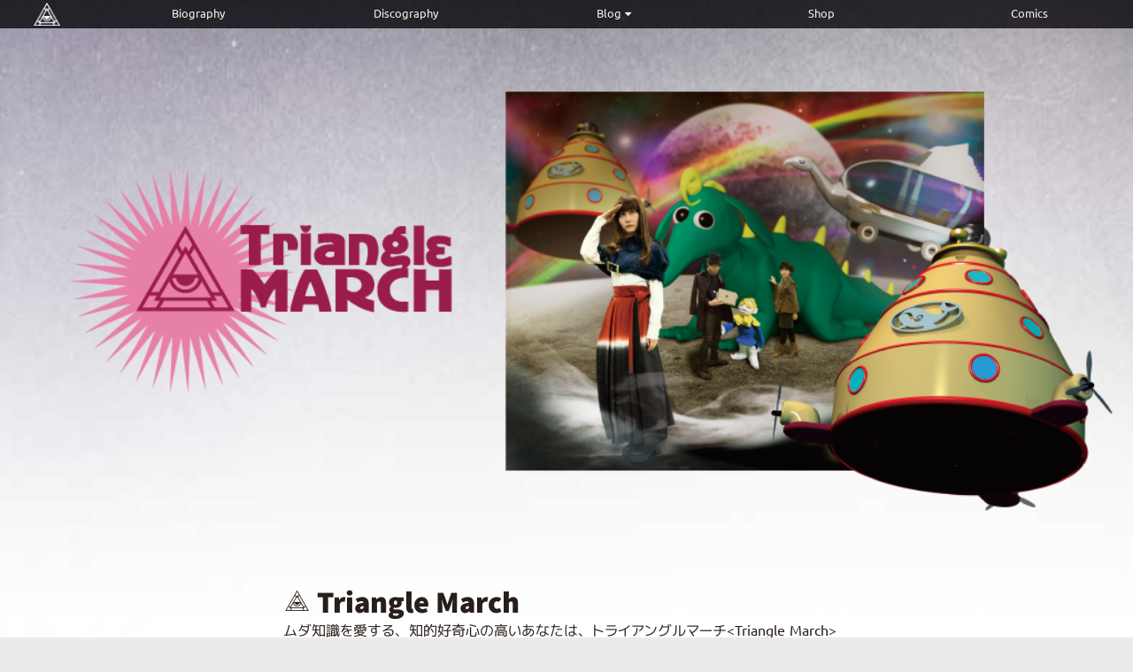

--- FILE ---
content_type: text/html; charset=UTF-8
request_url: https://trianglemarch.net/blt/page/3/
body_size: 10650
content:
<!doctype html>
<html lang="ja">
<head>
<meta charset="utf-8">
<meta http-equiv="Pragma" content="no-cache" />
<meta http-equiv="cache-control" content="no-cache" />
<meta http-equiv="expires" content="0" />

    <meta http-equiv="X-UA-Compatible" content="IE=edge,chrome=1">
    <meta name="description" content=""/>

    <meta name="HandheldFriendly" content="True">
    <meta name="MobileOptimized" content="320">
    <meta name="viewport" content="width=device-width, initial-scale=1, minimum-scale=1.0, maximum-scale=10.0, user-scalable=yes">
    <meta name="format-detection" content="telephone=no">

             

    <link rel="icon" href="https://trianglemarch.net/blt/wp-content/themes/coela_TM2017ver2/img/favicon-16.png" sizes="16x16" type="image/png">  
    <link rel="icon" href="https://trianglemarch.net/blt/wp-content/themes/coela_TM2017ver2/img/favicon-32.png" sizes="32x32" type="image/png">  
    <link rel="icon" href="https://trianglemarch.net/blt/wp-content/themes/coela_TM2017ver2/img/favicon-48.png" sizes="48x48" type="image/png">  
    <link rel="icon" href="https://trianglemarch.net/blt/wp-content/themes/coela_TM2017ver2/img/favicon-62.png" sizes="62x62" type="image/png"> 
 
   
    <link href="https://trianglemarch.net/blt/wp-content/themes/coela_TM2017ver2/css/style.css" rel="stylesheet" type="text/css">
    <link rel="stylesheet" href="https://trianglemarch.net/blt/wp-content/themes/coela_TM2017ver2/style.css" />


<link rel="alternate" type="application/rss+xml" title="Triangle March RSSフィード" href="https://trianglemarch.net/blt/feed/">

	
		<script src="https://ajax.googleapis.com/ajax/libs/jquery/1.12.2/jquery.min.js"></script>
	<script type="text/javascript" src="https://trianglemarch.net/blt/wp-content/themes/coela_TM2017ver2/js/m-dg.js"></script>

<title>Triangle March ｜ ページ 3 ｜ プログレ・ポップ・アート・ユニット</title>
<meta name='robots' content='max-image-preview:large' />
		<!-- This site uses the Google Analytics by ExactMetrics plugin v7.28.0 - Using Analytics tracking - https://www.exactmetrics.com/ -->
		<!-- Note: ExactMetrics is not currently configured on this site. The site owner needs to authenticate with Google Analytics in the ExactMetrics settings panel. -->
					<!-- No tracking code set -->
				<!-- / Google Analytics by ExactMetrics -->
		<script type="text/javascript">
/* <![CDATA[ */
window._wpemojiSettings = {"baseUrl":"https:\/\/s.w.org\/images\/core\/emoji\/15.0.3\/72x72\/","ext":".png","svgUrl":"https:\/\/s.w.org\/images\/core\/emoji\/15.0.3\/svg\/","svgExt":".svg","source":{"concatemoji":"https:\/\/trianglemarch.net\/blt\/wp-includes\/js\/wp-emoji-release.min.js?ver=6.6.4"}};
/*! This file is auto-generated */
!function(i,n){var o,s,e;function c(e){try{var t={supportTests:e,timestamp:(new Date).valueOf()};sessionStorage.setItem(o,JSON.stringify(t))}catch(e){}}function p(e,t,n){e.clearRect(0,0,e.canvas.width,e.canvas.height),e.fillText(t,0,0);var t=new Uint32Array(e.getImageData(0,0,e.canvas.width,e.canvas.height).data),r=(e.clearRect(0,0,e.canvas.width,e.canvas.height),e.fillText(n,0,0),new Uint32Array(e.getImageData(0,0,e.canvas.width,e.canvas.height).data));return t.every(function(e,t){return e===r[t]})}function u(e,t,n){switch(t){case"flag":return n(e,"\ud83c\udff3\ufe0f\u200d\u26a7\ufe0f","\ud83c\udff3\ufe0f\u200b\u26a7\ufe0f")?!1:!n(e,"\ud83c\uddfa\ud83c\uddf3","\ud83c\uddfa\u200b\ud83c\uddf3")&&!n(e,"\ud83c\udff4\udb40\udc67\udb40\udc62\udb40\udc65\udb40\udc6e\udb40\udc67\udb40\udc7f","\ud83c\udff4\u200b\udb40\udc67\u200b\udb40\udc62\u200b\udb40\udc65\u200b\udb40\udc6e\u200b\udb40\udc67\u200b\udb40\udc7f");case"emoji":return!n(e,"\ud83d\udc26\u200d\u2b1b","\ud83d\udc26\u200b\u2b1b")}return!1}function f(e,t,n){var r="undefined"!=typeof WorkerGlobalScope&&self instanceof WorkerGlobalScope?new OffscreenCanvas(300,150):i.createElement("canvas"),a=r.getContext("2d",{willReadFrequently:!0}),o=(a.textBaseline="top",a.font="600 32px Arial",{});return e.forEach(function(e){o[e]=t(a,e,n)}),o}function t(e){var t=i.createElement("script");t.src=e,t.defer=!0,i.head.appendChild(t)}"undefined"!=typeof Promise&&(o="wpEmojiSettingsSupports",s=["flag","emoji"],n.supports={everything:!0,everythingExceptFlag:!0},e=new Promise(function(e){i.addEventListener("DOMContentLoaded",e,{once:!0})}),new Promise(function(t){var n=function(){try{var e=JSON.parse(sessionStorage.getItem(o));if("object"==typeof e&&"number"==typeof e.timestamp&&(new Date).valueOf()<e.timestamp+604800&&"object"==typeof e.supportTests)return e.supportTests}catch(e){}return null}();if(!n){if("undefined"!=typeof Worker&&"undefined"!=typeof OffscreenCanvas&&"undefined"!=typeof URL&&URL.createObjectURL&&"undefined"!=typeof Blob)try{var e="postMessage("+f.toString()+"("+[JSON.stringify(s),u.toString(),p.toString()].join(",")+"));",r=new Blob([e],{type:"text/javascript"}),a=new Worker(URL.createObjectURL(r),{name:"wpTestEmojiSupports"});return void(a.onmessage=function(e){c(n=e.data),a.terminate(),t(n)})}catch(e){}c(n=f(s,u,p))}t(n)}).then(function(e){for(var t in e)n.supports[t]=e[t],n.supports.everything=n.supports.everything&&n.supports[t],"flag"!==t&&(n.supports.everythingExceptFlag=n.supports.everythingExceptFlag&&n.supports[t]);n.supports.everythingExceptFlag=n.supports.everythingExceptFlag&&!n.supports.flag,n.DOMReady=!1,n.readyCallback=function(){n.DOMReady=!0}}).then(function(){return e}).then(function(){var e;n.supports.everything||(n.readyCallback(),(e=n.source||{}).concatemoji?t(e.concatemoji):e.wpemoji&&e.twemoji&&(t(e.twemoji),t(e.wpemoji)))}))}((window,document),window._wpemojiSettings);
/* ]]> */
</script>
<style id='wp-emoji-styles-inline-css' type='text/css'>

	img.wp-smiley, img.emoji {
		display: inline !important;
		border: none !important;
		box-shadow: none !important;
		height: 1em !important;
		width: 1em !important;
		margin: 0 0.07em !important;
		vertical-align: -0.1em !important;
		background: none !important;
		padding: 0 !important;
	}
</style>
<link rel='stylesheet' id='wp-block-library-css' href='https://trianglemarch.net/blt/wp-includes/css/dist/block-library/style.min.css?ver=6.6.4' type='text/css' media='all' />
<style id='classic-theme-styles-inline-css' type='text/css'>
/*! This file is auto-generated */
.wp-block-button__link{color:#fff;background-color:#32373c;border-radius:9999px;box-shadow:none;text-decoration:none;padding:calc(.667em + 2px) calc(1.333em + 2px);font-size:1.125em}.wp-block-file__button{background:#32373c;color:#fff;text-decoration:none}
</style>
<style id='global-styles-inline-css' type='text/css'>
:root{--wp--preset--aspect-ratio--square: 1;--wp--preset--aspect-ratio--4-3: 4/3;--wp--preset--aspect-ratio--3-4: 3/4;--wp--preset--aspect-ratio--3-2: 3/2;--wp--preset--aspect-ratio--2-3: 2/3;--wp--preset--aspect-ratio--16-9: 16/9;--wp--preset--aspect-ratio--9-16: 9/16;--wp--preset--color--black: #000000;--wp--preset--color--cyan-bluish-gray: #abb8c3;--wp--preset--color--white: #ffffff;--wp--preset--color--pale-pink: #f78da7;--wp--preset--color--vivid-red: #cf2e2e;--wp--preset--color--luminous-vivid-orange: #ff6900;--wp--preset--color--luminous-vivid-amber: #fcb900;--wp--preset--color--light-green-cyan: #7bdcb5;--wp--preset--color--vivid-green-cyan: #00d084;--wp--preset--color--pale-cyan-blue: #8ed1fc;--wp--preset--color--vivid-cyan-blue: #0693e3;--wp--preset--color--vivid-purple: #9b51e0;--wp--preset--gradient--vivid-cyan-blue-to-vivid-purple: linear-gradient(135deg,rgba(6,147,227,1) 0%,rgb(155,81,224) 100%);--wp--preset--gradient--light-green-cyan-to-vivid-green-cyan: linear-gradient(135deg,rgb(122,220,180) 0%,rgb(0,208,130) 100%);--wp--preset--gradient--luminous-vivid-amber-to-luminous-vivid-orange: linear-gradient(135deg,rgba(252,185,0,1) 0%,rgba(255,105,0,1) 100%);--wp--preset--gradient--luminous-vivid-orange-to-vivid-red: linear-gradient(135deg,rgba(255,105,0,1) 0%,rgb(207,46,46) 100%);--wp--preset--gradient--very-light-gray-to-cyan-bluish-gray: linear-gradient(135deg,rgb(238,238,238) 0%,rgb(169,184,195) 100%);--wp--preset--gradient--cool-to-warm-spectrum: linear-gradient(135deg,rgb(74,234,220) 0%,rgb(151,120,209) 20%,rgb(207,42,186) 40%,rgb(238,44,130) 60%,rgb(251,105,98) 80%,rgb(254,248,76) 100%);--wp--preset--gradient--blush-light-purple: linear-gradient(135deg,rgb(255,206,236) 0%,rgb(152,150,240) 100%);--wp--preset--gradient--blush-bordeaux: linear-gradient(135deg,rgb(254,205,165) 0%,rgb(254,45,45) 50%,rgb(107,0,62) 100%);--wp--preset--gradient--luminous-dusk: linear-gradient(135deg,rgb(255,203,112) 0%,rgb(199,81,192) 50%,rgb(65,88,208) 100%);--wp--preset--gradient--pale-ocean: linear-gradient(135deg,rgb(255,245,203) 0%,rgb(182,227,212) 50%,rgb(51,167,181) 100%);--wp--preset--gradient--electric-grass: linear-gradient(135deg,rgb(202,248,128) 0%,rgb(113,206,126) 100%);--wp--preset--gradient--midnight: linear-gradient(135deg,rgb(2,3,129) 0%,rgb(40,116,252) 100%);--wp--preset--font-size--small: 13px;--wp--preset--font-size--medium: 20px;--wp--preset--font-size--large: 36px;--wp--preset--font-size--x-large: 42px;--wp--preset--spacing--20: 0.44rem;--wp--preset--spacing--30: 0.67rem;--wp--preset--spacing--40: 1rem;--wp--preset--spacing--50: 1.5rem;--wp--preset--spacing--60: 2.25rem;--wp--preset--spacing--70: 3.38rem;--wp--preset--spacing--80: 5.06rem;--wp--preset--shadow--natural: 6px 6px 9px rgba(0, 0, 0, 0.2);--wp--preset--shadow--deep: 12px 12px 50px rgba(0, 0, 0, 0.4);--wp--preset--shadow--sharp: 6px 6px 0px rgba(0, 0, 0, 0.2);--wp--preset--shadow--outlined: 6px 6px 0px -3px rgba(255, 255, 255, 1), 6px 6px rgba(0, 0, 0, 1);--wp--preset--shadow--crisp: 6px 6px 0px rgba(0, 0, 0, 1);}:where(.is-layout-flex){gap: 0.5em;}:where(.is-layout-grid){gap: 0.5em;}body .is-layout-flex{display: flex;}.is-layout-flex{flex-wrap: wrap;align-items: center;}.is-layout-flex > :is(*, div){margin: 0;}body .is-layout-grid{display: grid;}.is-layout-grid > :is(*, div){margin: 0;}:where(.wp-block-columns.is-layout-flex){gap: 2em;}:where(.wp-block-columns.is-layout-grid){gap: 2em;}:where(.wp-block-post-template.is-layout-flex){gap: 1.25em;}:where(.wp-block-post-template.is-layout-grid){gap: 1.25em;}.has-black-color{color: var(--wp--preset--color--black) !important;}.has-cyan-bluish-gray-color{color: var(--wp--preset--color--cyan-bluish-gray) !important;}.has-white-color{color: var(--wp--preset--color--white) !important;}.has-pale-pink-color{color: var(--wp--preset--color--pale-pink) !important;}.has-vivid-red-color{color: var(--wp--preset--color--vivid-red) !important;}.has-luminous-vivid-orange-color{color: var(--wp--preset--color--luminous-vivid-orange) !important;}.has-luminous-vivid-amber-color{color: var(--wp--preset--color--luminous-vivid-amber) !important;}.has-light-green-cyan-color{color: var(--wp--preset--color--light-green-cyan) !important;}.has-vivid-green-cyan-color{color: var(--wp--preset--color--vivid-green-cyan) !important;}.has-pale-cyan-blue-color{color: var(--wp--preset--color--pale-cyan-blue) !important;}.has-vivid-cyan-blue-color{color: var(--wp--preset--color--vivid-cyan-blue) !important;}.has-vivid-purple-color{color: var(--wp--preset--color--vivid-purple) !important;}.has-black-background-color{background-color: var(--wp--preset--color--black) !important;}.has-cyan-bluish-gray-background-color{background-color: var(--wp--preset--color--cyan-bluish-gray) !important;}.has-white-background-color{background-color: var(--wp--preset--color--white) !important;}.has-pale-pink-background-color{background-color: var(--wp--preset--color--pale-pink) !important;}.has-vivid-red-background-color{background-color: var(--wp--preset--color--vivid-red) !important;}.has-luminous-vivid-orange-background-color{background-color: var(--wp--preset--color--luminous-vivid-orange) !important;}.has-luminous-vivid-amber-background-color{background-color: var(--wp--preset--color--luminous-vivid-amber) !important;}.has-light-green-cyan-background-color{background-color: var(--wp--preset--color--light-green-cyan) !important;}.has-vivid-green-cyan-background-color{background-color: var(--wp--preset--color--vivid-green-cyan) !important;}.has-pale-cyan-blue-background-color{background-color: var(--wp--preset--color--pale-cyan-blue) !important;}.has-vivid-cyan-blue-background-color{background-color: var(--wp--preset--color--vivid-cyan-blue) !important;}.has-vivid-purple-background-color{background-color: var(--wp--preset--color--vivid-purple) !important;}.has-black-border-color{border-color: var(--wp--preset--color--black) !important;}.has-cyan-bluish-gray-border-color{border-color: var(--wp--preset--color--cyan-bluish-gray) !important;}.has-white-border-color{border-color: var(--wp--preset--color--white) !important;}.has-pale-pink-border-color{border-color: var(--wp--preset--color--pale-pink) !important;}.has-vivid-red-border-color{border-color: var(--wp--preset--color--vivid-red) !important;}.has-luminous-vivid-orange-border-color{border-color: var(--wp--preset--color--luminous-vivid-orange) !important;}.has-luminous-vivid-amber-border-color{border-color: var(--wp--preset--color--luminous-vivid-amber) !important;}.has-light-green-cyan-border-color{border-color: var(--wp--preset--color--light-green-cyan) !important;}.has-vivid-green-cyan-border-color{border-color: var(--wp--preset--color--vivid-green-cyan) !important;}.has-pale-cyan-blue-border-color{border-color: var(--wp--preset--color--pale-cyan-blue) !important;}.has-vivid-cyan-blue-border-color{border-color: var(--wp--preset--color--vivid-cyan-blue) !important;}.has-vivid-purple-border-color{border-color: var(--wp--preset--color--vivid-purple) !important;}.has-vivid-cyan-blue-to-vivid-purple-gradient-background{background: var(--wp--preset--gradient--vivid-cyan-blue-to-vivid-purple) !important;}.has-light-green-cyan-to-vivid-green-cyan-gradient-background{background: var(--wp--preset--gradient--light-green-cyan-to-vivid-green-cyan) !important;}.has-luminous-vivid-amber-to-luminous-vivid-orange-gradient-background{background: var(--wp--preset--gradient--luminous-vivid-amber-to-luminous-vivid-orange) !important;}.has-luminous-vivid-orange-to-vivid-red-gradient-background{background: var(--wp--preset--gradient--luminous-vivid-orange-to-vivid-red) !important;}.has-very-light-gray-to-cyan-bluish-gray-gradient-background{background: var(--wp--preset--gradient--very-light-gray-to-cyan-bluish-gray) !important;}.has-cool-to-warm-spectrum-gradient-background{background: var(--wp--preset--gradient--cool-to-warm-spectrum) !important;}.has-blush-light-purple-gradient-background{background: var(--wp--preset--gradient--blush-light-purple) !important;}.has-blush-bordeaux-gradient-background{background: var(--wp--preset--gradient--blush-bordeaux) !important;}.has-luminous-dusk-gradient-background{background: var(--wp--preset--gradient--luminous-dusk) !important;}.has-pale-ocean-gradient-background{background: var(--wp--preset--gradient--pale-ocean) !important;}.has-electric-grass-gradient-background{background: var(--wp--preset--gradient--electric-grass) !important;}.has-midnight-gradient-background{background: var(--wp--preset--gradient--midnight) !important;}.has-small-font-size{font-size: var(--wp--preset--font-size--small) !important;}.has-medium-font-size{font-size: var(--wp--preset--font-size--medium) !important;}.has-large-font-size{font-size: var(--wp--preset--font-size--large) !important;}.has-x-large-font-size{font-size: var(--wp--preset--font-size--x-large) !important;}
:where(.wp-block-post-template.is-layout-flex){gap: 1.25em;}:where(.wp-block-post-template.is-layout-grid){gap: 1.25em;}
:where(.wp-block-columns.is-layout-flex){gap: 2em;}:where(.wp-block-columns.is-layout-grid){gap: 2em;}
:root :where(.wp-block-pullquote){font-size: 1.5em;line-height: 1.6;}
</style>
<link rel='stylesheet' id='contact-form-7-css' href='https://trianglemarch.net/blt/wp-content/plugins/contact-form-7/includes/css/styles.css?ver=5.9.7' type='text/css' media='all' />
<link rel="https://api.w.org/" href="https://trianglemarch.net/blt/wp-json/" /><link rel="EditURI" type="application/rsd+xml" title="RSD" href="https://trianglemarch.net/blt/xmlrpc.php?rsd" />
<meta name="generator" content="WordPress 6.6.4" />

</head>

<body class="home blog paged paged-3">

<div id="wrap">

<div id="header" role="banner">

<nav id="menuWrap">
 <!--div class="pageWrap"-->
  <ul id="grandMenu">
   <li id="logo"><a href="https://trianglemarch.net/blt"><img src="https://trianglemarch.net/blt/wp-content/themes/coela_TM2017ver2/img/logo.png"></a></li>
    <li><a href="https://trianglemarch.net/blt/about/">Biography</a></li>
    <li><a href="https://trianglemarch.net/blt/mdgr-001/">Discography</a></li>
    <li><a href="https://trianglemarch.net/blt/category/membersblog/">Blog</a>
    <ul>
    <li><a href="https://trianglemarch.net/blt/category/membersblog/">抜粋</a></li>
    <li><a href="https://trianglemarch.net/blt/sample/">一覧</a></li>
    </ul>
    </li>
    <li><a href="https://trianglemarch.net/blt/tms/">Shop</a></li>
    <li><a href="https://trianglemarch.net/blt/comics/cover01/">Comics</a></li>

    <li id="burgerMenu"><a href="#"><i class="fa fa-chevron-circle-down" aria-hidden="true"></i></a></li>
  </ul>
  <!--/.pageWrap--><!--/div-->
</nav>






	<aside>
		<ul class="slideshow-fade">
			<li><img src="http://trianglemarch.net/blt/wp-content/uploads/2013/08/slider_vimana.png"></li>
			<li><img src="http://trianglemarch.net/blt/wp-content/themes/tm2013_aug_neuro/images/branding/defaultslide.jpg"></li>
		</ul>
	</aside>

</header>

<aside><div class="pageWrap">
<div class="widget_text content"><div style="display:none;">はじめに</div><div class="textwidget custom-html-widget"><h1 class="Lv1"><i class="icon-tm_mark"></i> Triangle March</h1>
<p>ムダ知識を愛する、知的好奇心の高いあなたは、トライアングルマーチ&lt;Triangle March&gt;の作品を気に入ってくれるはず。まずは、ムー的世界へのオマージュに溢れた音楽作品「ヴィマニカ・ヴィマニカ」を手に入れてみてください。
<span><a href="http://trianglemarch.net/blt/mdgr-001/"><i class="icon-vinyl-record"></i> CDの紹介</a> | <a href="http://trianglemarch.net/blt/about/"><i class="fa fa-chevron-circle-right" aria-hidden="true"></i> BIOGRAPHY</a></span></p></div><!--/.content --></div><p>&nbsp;</p>
<!--/.pageWrap--></div></aside>

<!--/#header--></div>



<div id="mainContainer">


<div class="pageWrap">
<main>

<h1 class="Lv3">メンバーによる記事／お知らせ<span class="Lv6">（Blog）</span></h1>

<div class="grid-items-lines">

  <a href="https://trianglemarch.net/blt/2017/03/15/the-residents-%e3%81%ae%e6%9d%a5%e6%97%a5/" class="grid-item grid-item-big ribbon-read">
  <img width="600" height="600" src="https://trianglemarch.net/blt/wp-content/uploads/2017/03/the_residents.jpg" class="attachment-post-thumbnail size-post-thumbnail wp-post-image" alt="The Residents" decoding="async" fetchpriority="high" srcset="https://trianglemarch.net/blt/wp-content/uploads/2017/03/the_residents.jpg 600w, https://trianglemarch.net/blt/wp-content/uploads/2017/03/the_residents-150x150.jpg 150w, https://trianglemarch.net/blt/wp-content/uploads/2017/03/the_residents-300x300.jpg 300w" sizes="(max-width: 600px) 100vw, 600px" /><img src='https://trianglemarch.net/blt/wp-content/uploads/2017/03/the_residents-150x150.jpg'>  <h1><img alt='アバター画像' src='http://trianglemarch.net/blt/wp-content/uploads/2013/02/Zaza_avatar-32x32.png' srcset='http://trianglemarch.net/blt/wp-content/uploads/2013/02/Zaza_avatar-64x64.png 2x' class='avatar avatar-32 photo' height='32' width='32' decoding='async'/> The Residents の来日</h1>
  		<div class="entry-data" style="line-height:1rem;"><span class="sq-date"  style="background-color:rgba(0,0,0,.5);">&nbsp;2017.03.15 by </span><span class="author"  style="background-color:rgba(0,0,0,.5);">&nbsp;Zaza&nbsp;</span><!--/.entry-data--></div>
  <!-- google_ad_section_start --><p>やばいッ！　The Residents（ザ・レジデンツ）が来日するのだッ。 単行本「踊る目玉に見る目玉―アンクル・ウィリーのザ・レジデンツ・ガイド」も読んでいないし、ドキュメンタリー「Theory of Obscurit [&hellip;]</p>
<!-- google_ad_section_end -->  </a>
     
  <a href="https://trianglemarch.net/blt/2017/03/14/%e7%94%b1%e8%b5%b7%e5%8f%a4%e7%8c%ab%e7%94%bb%e9%9b%86%e7%ac%ac2%e5%bc%be%e3%80%8c%e3%81%86%e3%81%9f%e3%81%8b%e3%81%9f%e3%81%ae%e8%a1%97%e3%81%ab%e3%81%a6%e3%80%8d%e5%ae%8c%e6%88%90/" class="grid-item  ribbon-read">
  <img width="800" height="600" src="https://trianglemarch.net/blt/wp-content/uploads/2017/03/1b11439e9a223bf3dcc1eab0fd270b1b.jpg" class="attachment-post-thumbnail size-post-thumbnail wp-post-image" alt="由起古猫画集「うたかたの街にて」表紙" decoding="async" srcset="https://trianglemarch.net/blt/wp-content/uploads/2017/03/1b11439e9a223bf3dcc1eab0fd270b1b.jpg 800w, https://trianglemarch.net/blt/wp-content/uploads/2017/03/1b11439e9a223bf3dcc1eab0fd270b1b-300x225.jpg 300w, https://trianglemarch.net/blt/wp-content/uploads/2017/03/1b11439e9a223bf3dcc1eab0fd270b1b-768x576.jpg 768w" sizes="(max-width: 800px) 100vw, 800px" /><img src='https://trianglemarch.net/blt/wp-content/uploads/2017/03/1b11439e9a223bf3dcc1eab0fd270b1b-300x225.jpg'>  <h1><img alt='アバター画像' src='http://trianglemarch.net/blt/wp-content/uploads/2013/02/Zaza_avatar-32x32.png' srcset='http://trianglemarch.net/blt/wp-content/uploads/2013/02/Zaza_avatar-64x64.png 2x' class='avatar avatar-32 photo' height='32' width='32' loading='lazy' decoding='async'/> 由起古猫画集第2弾「うたかたの街にて」完成</h1>
  		<div class="entry-data" style="line-height:1rem;"><span class="sq-date"  style="background-color:rgba(0,0,0,.5);">&nbsp;2017.03.14 by </span><span class="author"  style="background-color:rgba(0,0,0,.5);">&nbsp;Zaza&nbsp;</span><!--/.entry-data--></div>
  <!-- google_ad_section_start --><p>Triangle March ヴォーカルYukky こと由起古猫の、第2作目となる画集が完成しました。タイトルは「うたかたの街にて」。オンライン購入できます。</p>
<!-- google_ad_section_end -->  </a>
     
  <a href="https://trianglemarch.net/blt/2017/01/01/%e8%ac%b9%e8%b3%80%e6%96%b0%e5%b9%b4%e4%b8%81%e9%85%89/" class="grid-item  ribbon-read">
  <img width="721" height="1025" src="https://trianglemarch.net/blt/wp-content/uploads/2017/01/Raja_Ravi_Varma_Lord_Garuda.jpg" class="attachment-post-thumbnail size-post-thumbnail wp-post-image" alt="" decoding="async" loading="lazy" srcset="https://trianglemarch.net/blt/wp-content/uploads/2017/01/Raja_Ravi_Varma_Lord_Garuda.jpg 721w, https://trianglemarch.net/blt/wp-content/uploads/2017/01/Raja_Ravi_Varma_Lord_Garuda-211x300.jpg 211w, https://trianglemarch.net/blt/wp-content/uploads/2017/01/Raja_Ravi_Varma_Lord_Garuda-720x1024.jpg 720w" sizes="(max-width: 721px) 100vw, 721px" /><img src='https://trianglemarch.net/blt/wp-content/uploads/2017/01/Garudakaryatid98-300x199.jpg'>  <h1><img alt='アバター画像' src='http://trianglemarch.net/blt/wp-content/uploads/2013/02/Zaza_avatar-32x32.png' srcset='http://trianglemarch.net/blt/wp-content/uploads/2013/02/Zaza_avatar-64x64.png 2x' class='avatar avatar-32 photo' height='32' width='32' loading='lazy' decoding='async'/> 謹賀新年丁酉</h1>
  		<div class="entry-data" style="line-height:1rem;"><span class="sq-date"  style="background-color:rgba(0,0,0,.5);">&nbsp;2017.01.01 by </span><span class="author"  style="background-color:rgba(0,0,0,.5);">&nbsp;Zaza&nbsp;</span><!--/.entry-data--></div>
  <!-- google_ad_section_start --><p>あけましておめでとうございます。 なかなかいろいろな仕事が忙しく、Triangle March プロジェクトが進展しておりませんが、ゆっくりとでも歩みは進めていきたいと思っています。 今年は丁酉。丁(ひのと)は火の弟とい [&hellip;]</p>
<!-- google_ad_section_end -->  </a>
     
  <a href="https://trianglemarch.net/blt/2016/05/09/%e5%b1%95%e8%a6%a7%e4%bc%9a%e3%81%ae%e7%b5%b5%e3%81%aetron/" class="grid-item grid-item-big ribbon-read">
  <img src='https://upload.wikimedia.org/wikipedia/commons/thumb/a/a0/MELLOTRON_%28panel%29.jpg/512px-MELLOTRON_%28panel%29.jpg'>  <h1><img alt='アバター画像' src='http://trianglemarch.net/blt/wp-content/uploads/2013/02/Zaza_avatar-32x32.png' srcset='http://trianglemarch.net/blt/wp-content/uploads/2013/02/Zaza_avatar-64x64.png 2x' class='avatar avatar-32 photo' height='32' width='32' loading='lazy' decoding='async'/> 展覧会の絵のTRON</h1>
  		<div class="entry-data" style="line-height:1rem;"><span class="sq-date"  style="background-color:rgba(0,0,0,.5);">&nbsp;2016.05.09 by </span><span class="author"  style="background-color:rgba(0,0,0,.5);">&nbsp;Zaza&nbsp;</span><!--/.entry-data--></div>
  <!-- google_ad_section_start --><p>なんだか、影響を受けた方がどんどん亡くなってしまう。 そろそろ訃報に関する話題は書かないことにしようかと思っていますが、冨田勲氏は自分の中でも存在が大きい方なので、記しておこうと思います。書かずにはいられない…… 小学生 [&hellip;]</p>
<!-- google_ad_section_end -->  </a>
     
  <a href="https://trianglemarch.net/blt/2016/03/13/%e5%87%ba%e6%9d%a5%e4%ba%8b/" class="grid-item  ribbon-read">
  <img width="1417" height="1417" src="https://trianglemarch.net/blt/wp-content/uploads/2016/03/tarkus.jpg" class="attachment-post-thumbnail size-post-thumbnail wp-post-image" alt="" decoding="async" loading="lazy" srcset="https://trianglemarch.net/blt/wp-content/uploads/2016/03/tarkus.jpg 1417w, https://trianglemarch.net/blt/wp-content/uploads/2016/03/tarkus-150x150.jpg 150w, https://trianglemarch.net/blt/wp-content/uploads/2016/03/tarkus-300x300.jpg 300w, https://trianglemarch.net/blt/wp-content/uploads/2016/03/tarkus-768x768.jpg 768w, https://trianglemarch.net/blt/wp-content/uploads/2016/03/tarkus-1024x1024.jpg 1024w" sizes="(max-width: 1417px) 100vw, 1417px" /><img src='http://trianglemarch.net/blt/wp-content/themes/tm2013_aug_neuro/images/branding/defaultslide.jpg'>  <h1><img alt='アバター画像' src='http://trianglemarch.net/blt/wp-content/uploads/2013/02/Zaza_avatar-32x32.png' srcset='http://trianglemarch.net/blt/wp-content/uploads/2013/02/Zaza_avatar-64x64.png 2x' class='avatar avatar-32 photo' height='32' width='32' loading='lazy' decoding='async'/> 出来事</h1>
  		<div class="entry-data" style="line-height:1rem;"><span class="sq-date"  style="background-color:rgba(0,0,0,.5);">&nbsp;2016.03.13 by </span><span class="author"  style="background-color:rgba(0,0,0,.5);">&nbsp;Zaza&nbsp;</span><!--/.entry-data--></div>
  <!-- google_ad_section_start --><p>偉大な先達の訃報に驚くことが多い、今日このごろ。 今度は、ELPのキース・エマーソン。ショックですね。 「Tarkus」などは、非常に愛している一枚です。 影響を受けた方々が次々と亡くなっていく感じがあります。時代の区切 [&hellip;]</p>
<!-- google_ad_section_end -->  </a>
     
  <a href="https://trianglemarch.net/blt/2016/02/29/%e6%9c%ac%e5%b1%8b%e3%81%95%e3%82%93/" class="grid-item  ribbon-read">
  <img width="600" height="379" src="https://trianglemarch.net/blt/wp-content/uploads/2016/02/18eb834530e83109bbf202164ebd02ed.jpg" class="attachment-post-thumbnail size-post-thumbnail wp-post-image" alt="怪獣大学入門" decoding="async" loading="lazy" srcset="https://trianglemarch.net/blt/wp-content/uploads/2016/02/18eb834530e83109bbf202164ebd02ed.jpg 600w, https://trianglemarch.net/blt/wp-content/uploads/2016/02/18eb834530e83109bbf202164ebd02ed-300x190.jpg 300w" sizes="(max-width: 600px) 100vw, 600px" /><img src='https://trianglemarch.net/blt/wp-content/uploads/2016/02/18eb834530e83109bbf202164ebd02ed-300x190.jpg'>  <h1><img alt='アバター画像' src='http://trianglemarch.net/blt/wp-content/uploads/2013/02/Zaza_avatar-32x32.png' srcset='http://trianglemarch.net/blt/wp-content/uploads/2013/02/Zaza_avatar-64x64.png 2x' class='avatar avatar-32 photo' height='32' width='32' loading='lazy' decoding='async'/> 本屋さん</h1>
  		<div class="entry-data" style="line-height:1rem;"><span class="sq-date"  style="background-color:rgba(0,0,0,.5);">&nbsp;2016.02.29 by </span><span class="author"  style="background-color:rgba(0,0,0,.5);">&nbsp;Zaza&nbsp;</span><!--/.entry-data--></div>
  <!-- google_ad_section_start --><p>Zazaです。 本日は所用のため、朝からあちこちに出かけ充実の一日！ ……のハズが、花粉症なのか、体調が思わしくなく、ぼやけたアタマでふらふらとさまようことに。 一段落して、高田馬場へ。 ここは、芳林堂という大きな書店が [&hellip;]</p>
<!-- google_ad_section_end -->  </a>
     
  <a href="https://trianglemarch.net/blt/2016/01/01/%e3%83%8f%e3%83%8c%e3%83%9e%e3%83%bc%e3%83%b3/" class="grid-item  ribbon-read">
  <img width="800" height="239" src="https://trianglemarch.net/blt/wp-content/uploads/2016/01/20160101_sita_and_hanuman.jpg" class="attachment-post-thumbnail size-post-thumbnail wp-post-image" alt="" decoding="async" loading="lazy" srcset="https://trianglemarch.net/blt/wp-content/uploads/2016/01/20160101_sita_and_hanuman.jpg 800w, https://trianglemarch.net/blt/wp-content/uploads/2016/01/20160101_sita_and_hanuman-300x90.jpg 300w, https://trianglemarch.net/blt/wp-content/uploads/2016/01/20160101_sita_and_hanuman-768x229.jpg 768w" sizes="(max-width: 800px) 100vw, 800px" /><img src='https://trianglemarch.net/blt/wp-content/uploads/2016/01/20160101_sita_and_hanuman.jpg'>  <h1><img alt='アバター画像' src='http://trianglemarch.net/blt/wp-content/uploads/2013/02/Zaza_avatar-32x32.png' srcset='http://trianglemarch.net/blt/wp-content/uploads/2013/02/Zaza_avatar-64x64.png 2x' class='avatar avatar-32 photo' height='32' width='32' loading='lazy' decoding='async'/> ハヌマーン</h1>
  		<div class="entry-data" style="line-height:1rem;"><span class="sq-date"  style="background-color:rgba(0,0,0,.5);">&nbsp;2016.01.01 by </span><span class="author"  style="background-color:rgba(0,0,0,.5);">&nbsp;Zaza&nbsp;</span><!--/.entry-data--></div>
  <!-- google_ad_section_start --><p>2016年あけましておめでとうございます。今年も応援よろしくお願いいたします。 申年ということで、ハヌマーンの絵を載せてみました。 &nbsp; 古代インドの大長編叙事詩「ラーマーヤナ」は、「ラーマ王行状記」という意味で [&hellip;]</p>
<!-- google_ad_section_end -->  </a>
     

	<!--ページネーション-->
	<p>&nbsp;</p>
<div class="pagination Lv5">
    <ul class='page-numbers'>
	<li><a class="prev page-numbers" href="https://trianglemarch.net/blt/page/2/">«</a></li>
	<li><a class="page-numbers" href="https://trianglemarch.net/blt/">1</a></li>
	<li><a class="page-numbers" href="https://trianglemarch.net/blt/page/2/">2</a></li>
	<li><span aria-current="page" class="page-numbers current">3</span></li>
	<li><a class="page-numbers" href="https://trianglemarch.net/blt/page/4/">4</a></li>
	<li><a class="page-numbers" href="https://trianglemarch.net/blt/page/5/">5</a></li>
	<li><span class="page-numbers dots">&hellip;</span></li>
	<li><a class="page-numbers" href="https://trianglemarch.net/blt/page/44/">44</a></li>
	<li><a class="next page-numbers" href="https://trianglemarch.net/blt/page/4/">»</a></li>
</ul>
</div><p>&nbsp;</p>
	

<!--grid-items-lines--></div>



</main>
<!--/.pageWrap--></div>





<!--/#mainContainer--></div>



<div id="footer">
<div class="pageWrap">
<footer>

<aside><p>&nbsp;</p>
<div class="pageWrap">
<div class="widget_text content"><div style="display:none;">検索</div><div class="textwidget custom-html-widget"><div class="row">
	<div class="col_6">
		<form role="search" method="get" class="search-form pure-input-rounded" action="http://trianglemarch.net/blt/">
<input type="search" class="search-field" placeholder="検索 &hellip;" value="" name="s" />&nbsp;<!--input type="submit" class="search-submit pure-input-rounded" value="検索" /--></form>
	</div>
	<div class="col_6" style="text-align:center;">
&nbsp;
	</div>
</div>
</div><!--/.content --></div><div class="widget_text content"><div style="display:none;">AMAZON</div><div class="textwidget custom-html-widget"><script type="text/javascript">amzn_assoc_ad_type ="responsive_search_widget"; amzn_assoc_tracking_id ="trianglemarch-22"; amzn_assoc_marketplace ="amazon"; amzn_assoc_region ="JP"; amzn_assoc_placement =""; amzn_assoc_search_type = "search_widget";amzn_assoc_width ="auto"; amzn_assoc_height ="auto"; amzn_assoc_default_search_category =""; 
var amazonkeywords = ['Triangle March','古代文明','神話','オカルト','ムー','超自然','古代ゲーム','プログレ','縄文','シュメール','神社','古事記','太古','スチームパンク','超古代文明','宇宙','カンブリア','プランクトン','マハーバーラタ'];
var ran = Math.floor(Math.random() *  amazonkeywords.length);
amzn_assoc_default_search_key = amazonkeywords[ran];amzn_assoc_theme ="dark"; amzn_assoc_bg_color ="000000"; </script><script src="//z-fe.amazon-adsystem.com/widgets/q?ServiceVersion=20070822&Operation=GetScript&ID=OneJS&WS=1&Marketplace=JP"></script></div><!--/.content --></div><div class="widget_text content"><div class="textwidget custom-html-widget"><!--div style="font-size:.5rem;"><a href="http://amzn.to/2yEbiTt">両面ハトメ</a>｜<a href="http://amzn.to/2yBx8Fc">両面ハトメ玉</a>｜<a href="http://amzn.to/2xa7ypi">両面ハトメ玉</a></div--></div><!--/.content --></div><p>&nbsp;</p>
<!--/.pageWrap--></div></aside>

<p>&nbsp;</p>
<nav class="footer-menu"><ul id="footerMenu" class="miniMenu center"><li id="menu-item-3290" class="menu-item menu-item-type-custom menu-item-object-custom current-menu-item menu-item-home menu-item-3290"><a href="https://trianglemarch.net/blt/"><i class="icon-tm_mark fa-2x"></i><br><span>Top</span></a></li>
<li id="menu-item-3281" class="menu-item menu-item-type-custom menu-item-object-custom menu-item-3281"><a href="https://trianglemarch.net/blt/feed/"><i class="fa fa-rss-square fa-2x" aria-hidden="true"></i><br><span>RSS</span></a></li>
<li id="menu-item-3282" class="menu-item menu-item-type-post_type menu-item-object-page menu-item-3282"><a href="https://trianglemarch.net/blt/contact_us/"><i class="fa fa-envelope fa-2x" aria-hidden="true"></i><br><span>CONTACT US</span></a></li>
<li id="menu-item-3283" class="menu-item menu-item-type-post_type menu-item-object-page menu-item-3283"><a href="https://trianglemarch.net/blt/%e3%82%b5%e3%82%a4%e3%83%88%e3%83%9e%e3%83%83%e3%83%97/"><i class="fa fa-sitemap fa-2x" aria-hidden="true"></i><br><span>SITEMAP</span></a></li>
</ul></nav>
<p>&nbsp;</p>
	<p class="Lv5 center">&copy; 2011-<script type="text/javascript">
ShowNowYear();
</script> Triangle March / M-DG </p>
<p>&nbsp;</p>
<p>&nbsp;</p>
</footer>
<!--/.pageWrap--></div>

<!--/#footer--></div>

<!--/#wrap--></div>

<a href="#" id="pageTop"><!--<i class="fa fa-3x fa-chevron-circle-up" aria-hidden="true"></i>--><div id="myChar"></div>
</a>

 <script>
  $(window).scroll(function() {
	  var spriteW =50;
      var y = (parseInt(getScrollBottom()/50)%10);
	  var spritePos = (spriteW * -y) + 'px 0px';
    $('#scroll-amount').text(y);
	$('#myChar').css('background-position', spritePos);
  });
function getScrollBottom() {
  var body = window.document.body;
  var html = window.document.documentElement;
  var scrollTop = body.scrollTop || html.scrollTop;
  return html.scrollHeight - html.clientHeight - scrollTop;
}
</script>
<script type="text/javascript" src="https://trianglemarch.net/blt/wp-includes/js/dist/hooks.min.js?ver=2810c76e705dd1a53b18" id="wp-hooks-js"></script>
<script type="text/javascript" src="https://trianglemarch.net/blt/wp-includes/js/dist/i18n.min.js?ver=5e580eb46a90c2b997e6" id="wp-i18n-js"></script>
<script type="text/javascript" id="wp-i18n-js-after">
/* <![CDATA[ */
wp.i18n.setLocaleData( { 'text direction\u0004ltr': [ 'ltr' ] } );
/* ]]> */
</script>
<script type="text/javascript" src="https://trianglemarch.net/blt/wp-content/plugins/contact-form-7/includes/swv/js/index.js?ver=5.9.7" id="swv-js"></script>
<script type="text/javascript" id="contact-form-7-js-extra">
/* <![CDATA[ */
var wpcf7 = {"api":{"root":"https:\/\/trianglemarch.net\/blt\/wp-json\/","namespace":"contact-form-7\/v1"}};
/* ]]> */
</script>
<script type="text/javascript" id="contact-form-7-js-translations">
/* <![CDATA[ */
( function( domain, translations ) {
	var localeData = translations.locale_data[ domain ] || translations.locale_data.messages;
	localeData[""].domain = domain;
	wp.i18n.setLocaleData( localeData, domain );
} )( "contact-form-7", {"translation-revision-date":"2024-07-17 08:16:16+0000","generator":"GlotPress\/4.0.1","domain":"messages","locale_data":{"messages":{"":{"domain":"messages","plural-forms":"nplurals=1; plural=0;","lang":"ja_JP"},"This contact form is placed in the wrong place.":["\u3053\u306e\u30b3\u30f3\u30bf\u30af\u30c8\u30d5\u30a9\u30fc\u30e0\u306f\u9593\u9055\u3063\u305f\u4f4d\u7f6e\u306b\u7f6e\u304b\u308c\u3066\u3044\u307e\u3059\u3002"],"Error:":["\u30a8\u30e9\u30fc:"]}},"comment":{"reference":"includes\/js\/index.js"}} );
/* ]]> */
</script>
<script type="text/javascript" src="https://trianglemarch.net/blt/wp-content/plugins/contact-form-7/includes/js/index.js?ver=5.9.7" id="contact-form-7-js"></script>
</body>
</html>